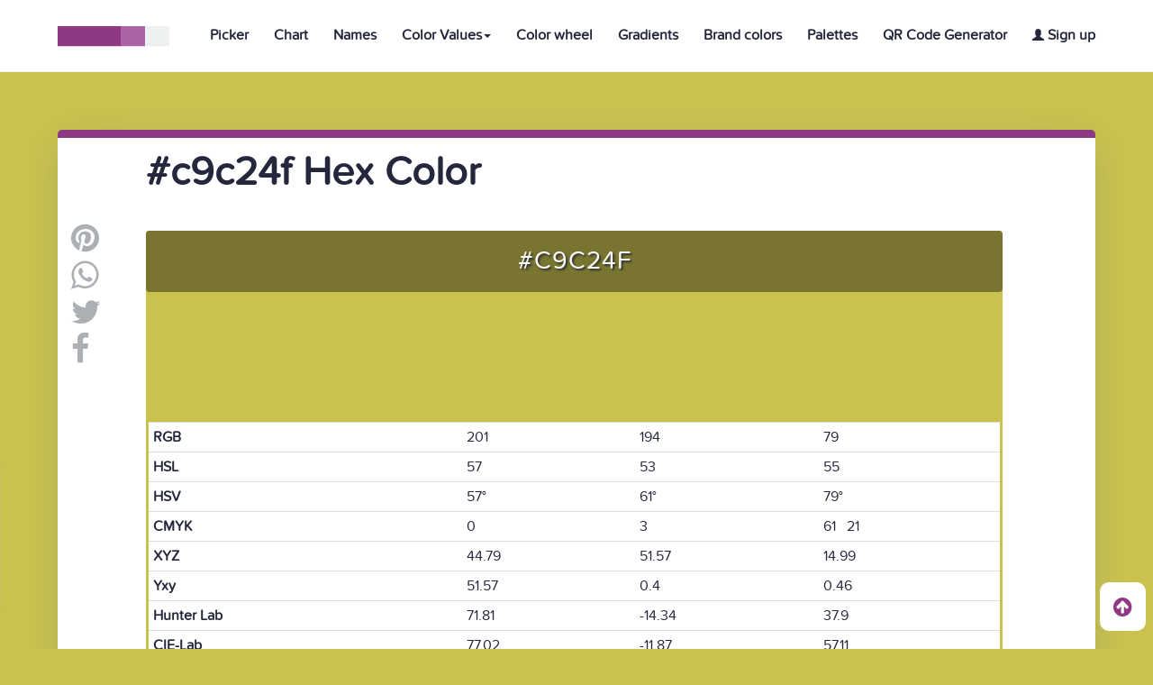

--- FILE ---
content_type: text/html; charset=UTF-8
request_url: https://htmlcolors.com/hex/c9c24f
body_size: 9136
content:
<!doctype html>
<html lang="en" class="no-js">
<head>
  <title>#c9c24f hex color</title>
  <meta name="description" content="#c9c24f Color">
  <meta name="keywords" content="Html color, Html colors,#c9c24f color, Hex #c9c24f, Color hex #c9c24f, Html #c9c24f color" />
  <meta property="og:image" content="https://htmlcolors.com/color-image/c9c24f.png" />
  <meta charset="UTF-8">
<meta name="viewport" content="width=device-width, initial-scale=1">
<meta name="twitter:card" content="summary_large_image" />
<meta name="twitter:site" content="Htmlcolors.com" />
<meta name="twitter:title" content="Html Colors" />
<meta name="twitter:description" content="Get your Html Color codes with our color tools, HEX code, RGB, RGBA, HSL and HSLA values, including HSV, HWB and CMYK. Go pick!" />
<meta name="twitter:image" content="https://i.imgur.com/fWH7K9d.png" />

<link href="https://fonts.googleapis.com/css?family=David+Libre|Hind:400,700" rel="stylesheet">
<link rel="stylesheet" href="https://www.w3schools.com/w3css/4/w3.css">
<link rel="stylesheet" href="https://cdnjs.cloudflare.com/ajax/libs/font-awesome/4.7.0/css/font-awesome.min.css">
<link rel="stylesheet" href="https://maxcdn.bootstrapcdn.com/bootstrap/3.3.7/css/bootstrap.min.css">
<script src="https://ajax.googleapis.com/ajax/libs/jquery/3.2.1/jquery.min.js"></script>
<script src="https://maxcdn.bootstrapcdn.com/bootstrap/3.3.7/js/bootstrap.min.js"></script>
<link href="https://fonts.googleapis.com/icon?family=Material+Icons" rel="stylesheet">
<link rel="stylesheet" href="/css/reset.css"> <!-- CSS reset -->
<link rel="stylesheet" href="/css/style.css"> <!-- Resource style -->
<script src="/js/scrolltop.js"></script>
<link rel="icon" type="image/png" href="/favicon.png" />
<link rel="apple-touch-icon" href="/img/htmlcolorsappgrande.png">
<script src="/js/main.js"></script>
<script src="https://htmlcolors.com/vue-scripts/vue@2.6.14.js"></script>
<script src="https://htmlcolors.com/vue-scripts/axios.min.js"></script>

 <script async src="https://www.googletagmanager.com/gtag/js?id=UA-113637426-1"></script>
<script>
  window.dataLayer = window.dataLayer || [];
  function gtag(){dataLayer.push(arguments);}
  gtag('js', new Date());

  gtag('config', 'UA-113637426-1');
</script>
<div id="subscribe">
<div class="popup">
  <div class="wrapper">
  <div class="boxsubs">
    <h3 style="margin-top: -18px;font-size: 20px;font-weight:700">Subscribe to our newsletter</h3>
    <br>
    <input type="email" v-model="email" name="email" class="emailsubscribe" placeholder="name@example.com" required>
    <button @click="enviaremail()" name="subscribe" style="background-color: #337ab7;color:white" class="btn">Subscribe</button>
    <p v-if="showinvalid" style="margin-top:10px">Invalid email format</p>
    <p v-if="showalready" style="margin-top:10px">This email is already subscribed</p>
    <p v-if="showsuccess" style="margin-top:10px">You have been succesfully subscribed to our newsletter</p>
  </div>
</div>
</div>
</div>
<script>
$(function() {
    var wrap = $(".wrap.fixed");
    $(window).scroll(function() {
        var scroll = $(window).scrollTop();
        if (scroll >= 50) wrap.addClass("sticky");
        else wrap.removeClass("sticky");
    });
});

$(document).ready(function() {

  $(window).scroll(function() {
      if ($(window).scrollTop() >= ($(document).height() - $(window).height())) {
        $('.popup').css( "left", "20px" )
        $('.arrow').hide();
      }else{
        $('.popup').css( "left", "-380px" );
        $('.arrow').show();
    }
  });

  $('.closeaparece').click(function(){
    $('.popup').hide();
  });


});


$('.arrow').click(function(){
   $("html").animate({ scrollTop: $('html').prop("scrollHeight")}, 1200);
   $('.popup').show();
});
</script>
<script>
var frank = new Vue({
  el:'#subscribe',
  data:{
		email: "",
    code: "vddzgxahgxmhphqpfxosvxnavsmeou",
    submit: "insert",
    showinvalid: false,
    showalready: false,
    showsuccess: false
  },
  methods: {
           enviaremail() {
            axios.post('/validaremail.php', {
                email: this.email,
                code: this.code,
                submit: this.submit
              })
              .then(function (response) {
                if(response.data == 'invalid'){
                frank.showinvalid = true;
                frank.showalready = false;
                frank.showsuccess = false;
                    }
                if(response.data == 'This email is already subscribed'){
                frank.showalready = true;
                frank.showinvalid = false;
                frank.showsuccess = false;
                    }
                if(response.data == 'You have been succesfully subscribed to our newsletter'){
                frank.showsuccess = true;
                frank.showinvalid = false;
                frank.showalready = false;
                    }
              console.log(response.data);
              })
              .catch(function (error) {
                console.log(error);
              });
          }
        }
});
</script>
</head>
<body>
<style>
@media (max-width:1265px) {
	.dropprofile{min-width:130px!important;}
}
@media (max-width:991px) {
	.phcardmobile{
		margin-top:60px!important;
	}
}
</style>
<header style="border-bottom: 1px solid #ECF0F1;position: absolute;z-index: 4;" class="cd-auto-hide-header">
	<div class="logo logonav"><a href="/"><img src="/img/cd-logo.svg" alt="Html Colors"></a></div>

	<nav class="cd-primary-nav">
		<a href="#cd-navigation" class="nav-trigger">
			<span>
				<em aria-hidden="true"></em>
				Menu
			</span>
		</a> <!-- .nav-trigger -->
		<ul id="cd-navigation">
			<li><a class="tamañonav" style="text-decoration:none;font-weight: 700;" href="/color-picker">Picker</a></li>
			<li><a class="tamañonav" style="text-decoration:none;font-weight: 700;" href="/color-chart">Chart</a></li>
			<li><a class="tamañonav" style="text-decoration:none;font-weight: 700;" href="/color-names">Names</a></li>

			<li class="dropdown dropnav"><a style="text-decoration:none;font-weight: 700;" class="dropdown-toggle tamañonav" data-toggle="dropdown" href="#" aria-expanded="false">Color Values<span class="caret"></span></a>
				<ul class="dropdown-menu dropnav">
				<li style="width:100%"><a class="tamañonav tamanodropdown" style="text-decoration:none;font-weight: 700;" href="/hex-color">Hex Color</a></li>
				<li style="width:100%"><a class="tamañonav tamanodropdown" style="text-decoration:none;font-weight: 700;" href="/rgb-color">RGB Color</a></li>
				<li style="width:100%"><a class="tamañonav tamanodropdown" style="text-decoration:none;font-weight: 700;" href="/rgba-color">RGBA Color</a></li>
				<li style="width:100%"><a class="tamañonav tamanodropdown" style="text-decoration:none;font-weight: 700;" href="/hsl-color">HSL Color</a></li>
				<li style="width:100%"><a class="tamañonav tamanodropdown" style="text-decoration:none;font-weight: 700;" href="/hsla-color">HSLA Color</a></li>
				<li style="width:100%"><a class="tamañonav tamanodropdown" style="text-decoration:none;font-weight: 700;" href="/hsv-color">HSV Color</a></li>
				<li style="width:100%"><a class="tamañonav tamanodropdown" style="text-decoration:none;font-weight: 700;" href="/hwb-color">HWB Color</a></li>
				<li style="width:100%"><a class="tamañonav tamanodropdown" style="text-decoration:none;font-weight: 700;" href="/cmyk-color">CMYK Color</a></li>
				</ul></li>

				<li class="dropnavcel"><a class="tamañonav" style="text-decoration:none;font-weight: 700;" href="/hex-color">Hex Color</a></li>
				<li class="dropnavcel"><a class="tamañonav" style="text-decoration:none;font-weight: 700;" href="/rgb-color">RGB Color</a></li>
				<li class="dropnavcel"><a class="tamañonav" style="text-decoration:none;font-weight: 700;" href="/rgba-color">RGBA Color</a></li>
				<li class="dropnavcel"><a class="tamañonav" style="text-decoration:none;font-weight: 700;" href="/hsl-color">HSL Color</a></li>
				<li class="dropnavcel"><a class="tamañonav" style="text-decoration:none;font-weight: 700;" href="/hsla-color">HSLA Color</a></li>
				<li class="dropnavcel"><a class="tamañonav" style="text-decoration:none;font-weight: 700;" href="/hsv-color">HSV Color</a></li>
				<li class="dropnavcel"><a class="tamañonav" style="text-decoration:none;font-weight: 700;" href="/hwb-color">HWB Color</a></li>
				<li class="dropnavcel"><a class="tamañonav" style="text-decoration:none;font-weight: 700;" href="/cmyk-color">CMYK Color</a></li>

			<li><a class="tamañonav" style="text-decoration:none;font-weight: 700;" href="/color-wheel">Color wheel</a></li>
			<li><a class="tamañonav" style="text-decoration:none;font-weight: 700;" href="/gradients">Gradients</a></li>
			<li><a class="tamañonav" style="text-decoration:none;font-weight: 700;" href="/brand-colors">Brand colors</a></li>
			<li><a class="tamañonav" style="text-decoration:none;font-weight: 700;" href="/palettes">Palettes</a></li>
			<li><a class="tamañonav" style="text-decoration:none;font-weight: 700;" href="https://qr.io/" target="_blank">QR Code Generator</a></li>
      
				<li><a class="tamañonav" class="signipad" style="text-decoration:none;font-weight: 700;" href="/signup"><span style="font-size:13px" class="glyphicon glyphicon-user"></span> Sign up</a></li>
				
		</ul>
	</nav> <!-- .cd-primary-nav -->
</header> <!-- .cd-auto-hide-header -->
<style>
body{background-color: #c9c24f!important;}
.swatch-wrapper-g .swatch-g{
  max-width:323px!important;
}
@media (min-width:975px) {
  .swatch-wrapper-g{
    width:102%!important;
  }}
  @media (min-width:991px) {
    .swatch-wrapper-g{
      width:100%!important;
    }}
@media (min-width:1165px) {
  .swatch-wrapper-g{
    width:103%!important;
  }}
  @media (min-width:1200px) {
    .swatch-wrapper-g{
      width:100%!important;
    }}
    @media (min-width:1478px) {
      .swatch-wrapper-g{
        width:101%!important;
      }}
      @media (min-width:1674px) {
        .swatch-wrapper-g{
          width:102%!important;
        }}
        @media (min-width:1869px) {
          .swatch-wrapper-g{
            width:103%!important;
          }}
        @media (min-width:2066px) {
          .swatch-wrapper-g{
            width:104%!important;
          }}
          @media (min-width:2260px) {
            .swatch-wrapper-g{
              width:110%!important;
            }}
            @media (min-width:2860px) {
              .swatch-wrapper-g{
                width:120%!important;
              }}
@media (max-width:740px) {
  .swatch-wrapper-g .swatch--color-g{
    height:26.5vw!important;
  }}
  .swatch-wrapper-g .swatch--color-g{
    margin:0px!important;
    border-radius:0.75vw 0.75vw 0 0!important;
  }
  .pagination {
      margin: 20px 0;
      overflow: hidden;
      position: relative;
  }
  .pagination li {
      float: left;
  }
  .pagination ul {
      float: left;
      left: 50%;
      position: relative;
  }
  .pagination ul > li {
      left: -50%;
      position: relative;
  }
  .pagination li a {
      transition: all 100ms ease-in-out 0s;
      background-color: #F7F7F8;
      border-radius: 5px 5px 5px 5px;
      color: #69696E;
      display: block;
      height: 36px;
      margin: 0 3px;
      overflow: hidden;
      position: relative;
      text-align: center;
      text-decoration: none;
      width: 60px;
  }
  .pagination li a:hover {
      background-color: #8F3985;
      color: #FFFFFF;
  }
  .pagination li.active a {
      background-color: #8F3985;
      color: #FFFFFF;
      border-color:#ddd!important;
  }
  .pagination li.active a:hover {
      color: #FFFFFF;
      background-color: #8F3985!important;
  }
  @media (max-width:767px) {
    .pagination li a {
      transition: all 100ms ease-in-out 0s;
      background-color: #F7F7F8;
      border-radius: 5px 5px 5px 5px;
      color: #69696E;
      display: block;
      height:31px;
      margin: 0px 3px;
      /* overflow: hidden; */
      position: relative;
      text-align: center;
      text-decoration: none;
      width: 42px;
      font-size: 12px;
      margin-bottom: 7px;
  }
  }
  @media (max-width:740px) {
    .center-related{
      text-align:center;
    }
  }
.Color-Swatches:after {
  content: '';
  display: block;
  clear: both;
}

.Color-Swatches .Colors-Plate:after {
  content: '';
  display: block;
  clear: both;
}

.Color-Swatches .Colors-Plate {
  float: left;
  width:100%;
  padding: 2.5px;
}

.Color-Swatches .Colors-Plate div {
  display:block;
  float: left;
  width: 10%;
  height: 83px;
  cursor:pointer;
  transition:all 0.5s;
}
@media only screen and (max-width:1290px) {
.Color-Swatches .Colors-Plate {
  float: left;
  width:90%;
  padding: 2.5px;
}
}
@media only screen and (max-width:1199px) {
.Color-Swatches .Colors-Plate {
  float: left;
  width:100%;
  padding: 2.5px;
}
}


@media only screen and (max-width:950px) {
.Color-Swatches .Colors-Plate {
  float: left;
  width:100%;
  padding: 2.5px;
}
}


@media only screen and (max-width:480px) {
.Color-Swatches .Colors-Plate {
  float: left;
  width:100%;
  padding: 2.5px;
}
}
.monochromatic div {
  display:block;
  float: left;
  width: 14%!important;
  height: 91px;
  cursor:pointer;
  transition:all 0.5s;
}
.complementary div {
  display:block;
  float: left;
  width: 50%!important;
  height: 91px;
  cursor:pointer;
  transition:all 0.5s;
}
.triadic div {
  display:block;
  float: left;
  width: 33.333333%!important;
  height: 91px;
  cursor:pointer;
  transition:all 0.5s;
}
@media (max-width:767px) {
  .nohexcel{display:none!important;}
}
@media (max-width:991px) {
  .colorimage{
    width:100%!important;
  }
}
#skill {
	list-style: none;
	width: 296px;
	margin: 50px auto 0;
	position: relative;
	line-height: 2em;
	padding: 30px 0;
}

#skill li {
	margin-bottom:50px;
	background:#e9e5e2;
	background-image: -webkit-gradient(linear, left top, left bottom, from(#e1ddd9), to(#e9e5e2));
	background-image: -webkit-linear-gradient(top, #e1ddd9, #e9e5e2);
	background-image: -moz-linear-gradient(top, #e1ddd9, #e9e5e2);
	background-image: -ms-linear-gradient(top, #e1ddd9, #e9e5e2);
	background-image: -o-linear-gradient(top, #e1ddd9, #e9e5e2);
	background-image: linear-gradient(top, #e1ddd9, #e9e5e2);
	height:20px;
	border-radius:10px;
	-moz-box-shadow: 0 1px 0px #bebbb9 inset, 0 1px 0 #fcfcfc;
	-webkit-box-shadow: 0 1px 0px #bebbb9 inset, 0 1px 0 #fcfcfc;
	box-shadow: 0 1px 0px #bebbb9 inset, 0 1px 0 #fcfcfc;
}

#skill li h3 {
	position:relative;
	top:-25px;
}

.bar {
	height:18px;
	margin:1px 2px;
	position:absolute;
	border-radius:10px;
	-moz-box-shadow: 0 1px 0px #fcfcfc inset, 0 1px 0 #bebbb9;
	-webkit-box-shadow: 0 1px 0px #fcfcfc inset, 0 1px 0 #bebbb9;
	box-shadow: 0 1px 0px #fcfcfc inset, 0 1px 0 #bebbb9;
}
@media (max-width:991px) {
  #skill{
    float:none!important;
    margin: 0 auto!important;
  }
  .mobile-text-color{
    margin-top:30px;
  }
}
@media (max-width:1300px) {
  .widthcol{
    width:93%;
  }
}
@media (max-width:1199px) {
  .widthcol{
    width:100%;
  }
}
</style>
<br><br><br><br>

<div class="container containerblanco" style="margin-top:80px">

<div class="container">

<br><h1 class="titpregunta" style="font-size:45px;font-weight: 700;margin-left:83px">#c9c24f Hex Color</h1><br><br>

    <ul id="socialshare" style="float:left;vertical-align: top!important" class="icons2 share">
<li class="email"><a class="fa fa-pinterest lishare" style="font-size:36px;color:#ACAFB3;text-decoration:none;margin-bottom:5px" target="_blank"
  href="https://ar.pinterest.com/pin/create/button/?url=https://htmlcolors.com/hex/c9c24f&media=http%3A%2F%2Fhtmlcolors.com%2Fimg%2Fcd-logo.svg&description=Get%20your%20Html%20Color%20codes%20with%20our%20color%20tools,%20HEX%20code,%20RGB,%20RGBA,%20HSL%20and%20HSLA%20values,%20including%20HSV,%20HWB%20and%20CMYK.%20Go%20pick!">
<path class="fill" d="M12,0C5.373,0,0,5.373,0,11.999c0,4.915,2.955,9.136,7.184,10.991c-0.035-0.838-0.006-1.844,0.209-2.756
c0.23-0.974,1.543-6.537,1.543-6.537s-0.383-0.768-0.383-1.9c0-1.778,1.031-3.106,2.314-3.106c1.092,0,1.619,0.82,1.619,1.802
c0,1.098-0.701,2.739-1.062,4.26c-0.301,1.272,0.64,2.312,1.896,2.312c2.272,0,3.805-2.92,3.805-6.38
c0-2.631-1.771-4.598-4.994-4.598c-3.639,0-5.906,2.713-5.906,5.745c0,1.046,0.307,1.784,0.791,2.354
c0.221,0.263,0.252,0.367,0.172,0.668c-0.059,0.222-0.189,0.754-0.244,0.965c-0.08,0.304-0.326,0.412-0.602,0.3
c-1.676-0.685-2.457-2.521-2.457-4.586c0-3.408,2.875-7.495,8.576-7.495c4.582,0,7.598,3.315,7.598,6.873
c0,4.709-2.617,8.226-6.475,8.226c-1.297,0-2.516-0.7-2.932-1.495c0,0-0.697,2.764-0.846,3.297
c-0.254,0.926-0.752,1.852-1.207,2.571C9.68,23.826,10.818,24,12,24c6.627,0,12-5.372,12-12.001C24,5.373,18.627,0,12,0z"></path>
</a></li>

    <li class="email"><a title="share" href="whatsapp://send?text=https://htmlcolors.com/hex/c9c24f" data-action="share/whatsapp/share"> <i style="font-size:36px;color:#ACAFB3;margin-bottom:5px" class="fa fa-whatsapp lishare"></i></a></li>

   <li class="email"><a title="share" id="Twitter" target="_blank" href="https://twitter.com/share?url=https://htmlcolors.com/hex/c9c24f;text=Get%20your%20Html%20Color%20codes%20with%20our%20color%20tools,%20HEX%20code,%20RGB,%20RGBA,%20HSL%20and%20HSLA%20values,%20including%20HSV,%20HWB%20and%20CMYK.%20Go%20pick!"> <i style="font-size:36px;color:#ACAFB3;margin-bottom:5px" class="fa fa-twitter lishare"></i>
   <path class="fill" d="M24,4.557c-0.883,0.392-1.832,0.656-2.828,0.775c1.018-0.609,1.799-1.574,2.164-2.724
     c-0.951,0.564-2.004,0.974-3.125,1.195c-0.898-0.957-2.18-1.555-3.596-1.555c-2.719,0-4.924,2.205-4.924,4.924
     c0,0.386,0.044,0.762,0.128,1.122C7.728,8.087,4.1,6.127,1.67,3.148C1.247,3.875,1.003,4.722,1.003,5.625
     c0,1.708,0.869,3.216,2.19,4.099c-0.807-0.025-1.566-0.247-2.23-0.616c0,0.021,0,0.041,0,0.062c0,2.386,1.697,4.375,3.95,4.829
     C4.5,14.109,4.065,14.17,3.617,14.17c-0.317,0-0.625-0.029-0.926-0.088c0.626,1.955,2.445,3.379,4.6,3.42
     c-1.685,1.32-3.808,2.107-6.115,2.107c-0.397,0-0.79-0.023-1.175-0.068c2.179,1.396,4.768,2.211,7.548,2.211
     c9.057,0,14.01-7.502,14.01-14.008c0-0.213-0.004-0.426-0.016-0.637C22.504,6.412,23.34,5.543,24,4.557z"></path>

    </a></li>
    <li class="fb email">
    <a href="https://www.facebook.com/sharer/sharer.php?u=https://htmlcolors.com//hex/c9c24f" target="_blank" title="Share It">
    <i style="font-size:36px;color:#ACAFB3;margin-bottom:-5px" class="fa fa-facebook lishare fa-2x"></i>
    </a>
    </li>
</ul>

  <div id="marginparrafo" class="marginclass margindeadentro">

    <div class="palettecontainer">
    <div class="boxcolordivc" title="#c9c24f" style="background-color:#c9c24f">
      <p class="color__codecolor" style="color:#ffffff">#c9c24f</p>
                            </div>
    </div>

    <div class="rounded" style="border:3px solid #c9c24f;">
                        <table class="table table-condensed">
                            <tbody><tr>
                                <th style="font-weight:700">RGB</th>
                                <td>201</td><td>194</td><td>79</td>
                            </tr>
                            <tr>
                                <th style="font-weight:700">HSL</th><td>57</td><td>53</td><td>55</td>
                            </tr>
                            <tr>
                                <th style="font-weight:700">HSV</th><td>57°</td><td>61°</td><td>79°</td>
                            </tr>
                            <tr>
                                <th style="font-weight:700">CMYK</th>
                                <td>0</td><td>3</td><td>61 &nbsp; 21</td>
                            </tr>
                            <tr>
                                <th style="font-weight:700">XYZ</th><td>44.79</td><td>51.57</td><td>14.99</td>
                            </tr>
                            <tr>
                                <th style="font-weight:700">Yxy</th><td>51.57</td><td>0.4</td><td>0.46</td>
                            </tr>
                            <tr>
                                <th style="font-weight:700">Hunter Lab</th><td>71.81</td><td>-14.34</td><td>37.9</td>
                            </tr>
                            <tr>
                                <th style="font-weight:700">CIE-Lab</th><td>77.02</td><td>-11.87</td><td>57.11</td>
                            </tr>
                        </tbody></table>
                    </div>
                    <br>
                    
                    <a style="font-weight: 700;color:black;text-decoration:none"><span style="font-size:13px" class="glyphicon glyphicon-star"></span> 0 favorites</a>
                    
                    <p style="margin-top:7px;font-size:18px">Login to add color to your favorites.</p>                    <br><br>
                    
<br><br><br>
<div>
<p style="font-size:25px">PNG image of #c9c24f</p>
<br>
<a href="https://htmlcolors.com/color-image/c9c24f.png" download="#c9c24f - htmlcolors.com.png" title="#c9c24f Image" class="btn btn-success">
Download Color Image
</a>
</div>
<br>
<div style="display:inline">
<img src="https://htmlcolors.com/color-image/c9c24f.png" height="500px" width="50%" alt="#c9c24f Image" title="#c9c24f Image" class="colorimage">
 <!-- Percentage -->
  <ul style="float:right;margin-right:90px" id="skill">
 	<h3 style="font-size:30px;font-weight:700">RGB percentage of #c9c24f</h3>
  <br>
 	<li><span style="background-color:red;width:79%" class="bar"></span><h3>Red (79%)</h3></li>
 	<li><span style="background-color:green;width:77%" class="bar"></span><h3>Green (77%)</h3></li>
 	<li><span style="background-color:blue;width:31%" class="bar"></span><h3>Blue (31%)</h3></li>
</ul></div>
 <!-- shades -->
  <br><br>
 <p style="font-size:30px;font-weight:700" class="center-related">Shades and Tints of #c9c24f</p>
 <br>
 <div class="Color-Swatches">
  <div class="Colors-Plate">
    <div class="color" style="background:#27250b"><center><br><br><a href="/hex/27250b" class="color-name nohexcel" style="font-size:17px;color:white">#27250b</a></center></div>
    <div class="color" style="background:#4e4b17"><center><br><br><a href="/hex/4e4b17" class="color-name nohexcel" style="font-size:17px;color:white">#4e4b17</a></center></div>
    <div class="color" style="background:#757023"><center><br><br><a href="/hex/757023" class="color-name nohexcel" style="font-size:17px;color:white">#757023</a></center></div>
    <div class="color" style="background:#9c962f"><center><br><br><a href="/hex/9c962f" class="color-name nohexcel" style="font-size:17px;color:white">#9c962f</a></center></div>
    <div class="color" style="background:#c3bc3b"><center><br><br><a href="/hex/c3bc3b" class="color-name nohexcel" style="font-size:17px;color:white">#c3bc3b</a></center></div>
    <div class="color" style="background:#cfc962"><center><br><br><a href="/hex/cfc962" class="color-name nohexcel" style="font-size:17px">#cfc962</a></center></div>
    <div class="color" style="background:#dbd689"><center><br><br><a href="/hex/dbd689" class="color-name nohexcel" style="font-size:17px">#dbd689</a></center></div>
    <div class="color" style="background:#e7e4b0"><center><br><br><a href="/hex/e7e4b0" class="color-name nohexcel" style="font-size:17px">#e7e4b0</a></center></div>
    <div class="color" style="background:#f3f1d7"><center><br><br><a href="/hex/f3f1d7" class="color-name nohexcel" style="font-size:17px">#f3f1d7</a></center></div>
    <div class="color" style="background:#ffffff"><center><br><br><a href="/hex/ffffff" class="color-name nohexcel" style="font-size:17px">#ffffff</a></center></div>
  </div>
</div>
<!-- monochromatic -->
<br><br>
<p style="font-size:30px;font-weight:700" class="center-related">Monochromatic colors of #c9c24f</p>
<br>
<div class="Color-Swatches">
 <div class="Colors-Plate monochromatic">
   <div class="color" style="background:#27250b"><center><br><br><a href="/hex/27250b" class="color-name nohexcel" style="font-size:17px;color:white">#27250b</a></center></div>
   <div class="color" style="background:#5d5a1c"><center><br><br><a href="/hex/5d5a1c" class="color-name nohexcel" style="font-size:17px;color:white">#5d5a1c</a></center></div>
   <div class="color" style="background:#9c962f"><center><br><br><a href="/hex/9c962f" class="color-name nohexcel" style="font-size:17px;color:white">#9c962f</a></center></div>
   <div class="color" style="background:#c9c24f"><center><br><br><a class="color-name nohexcel" style="font-size:17px">#c9c24f</a></center></div>
   <div class="color" style="background:#dbd689"><center><br><br><a href="/hex/dbd689" class="color-name nohexcel" style="font-size:17px">#dbd689</a></center></div>
   <div class="color" style="background:#eeecc8"><center><br><br><a href="/hex/eeecc8" class="color-name nohexcel" style="font-size:17px">#eeecc8</a></center></div>
   <div class="color" style="background:#ffffff"><center><br><br><a href="/hex/ffffff" class="color-name nohexcel" style="font-size:17px">#ffffff</a></center></div>
 </div>
</div>
<!-- complementary -->
<br><br>
<p style="font-size:30px;font-weight:700" class="center-related">Complementary color of #c9c24f</p>
<br>
<div class="Color-Swatches">
 <div class="Colors-Plate complementary">
   <div class="color" style="background:#c9c24f"><center><br><br><a class="color-name" style="font-size:20px;color:ffffff;text-decoration:none">#c9c24f</a></center></div>
   <div class="color" style="background:#4fc2c9"><center><br><br><a href="/hex/4fc2c9" class="color-name" style="font-size:20px;color:ffffff">#4fc2c9</a></center></div>
 </div>
</div>
<!-- triadic -->
<br><br>
  <p style="font-size:30px;font-weight:700" class="center-related">Triadic color of #c9c24f</p>
<br>
<div class="Color-Swatches">
 <div class="Colors-Plate triadic">
   <div class="color" style="background:#c9c24f"><center><br><br><a class="color-name" style="font-size:20px;color:ffffff;text-decoration:none">#c9c24f</a></center></div>
   <div class="color" style="background:#4fc9c2"><center><br><br><a href="/hex/4fc9c2" class="color-name" style="font-size:20px;color:ffffff">#4fc9c2</a></center></div>
   <div class="color" style="background:#c24fc9"><center><br><br><a href="/hex/c24fc9" class="color-name" style="font-size:20px;color:ffffff">#c24fc9</a></center></div>
 </div>
</div>
 <!-- related colors -->
 <br><br><br>
 <article class="swatch-wrapper cf">
  <p style="font-size:30px;font-weight:700" class="center-related">Related Colors</p>
 <br>
  <a href="/hex/e7e4b0">
  <section class="swatch">
  <figure class="swatch--color" style="background-color: #e7e4b0;width:100%;display:inline-block;  border-radius: 4px;margin-left: 0px;">
  <h4 class="color-name" style="color:#ffffff!important;">#e7e4b0</h4>
  </figure>
  </section></a>
  <a href="/hex/d5d076">
  <section class="swatch">
  <figure class="swatch--color" style="background-color: #d5d076;width:100%;display:inline-block;  border-radius: 4px;margin-left: 0px;">
  <h4 class="color-name" style="color:#ffffff!important;">#d5d076</h4>
  </figure>
  </section></a>
  <a href="/hex/cac453">
  <section class="swatch">
  <figure class="swatch--color" style="background-color: #cac453;width:100%;display:inline-block;  border-radius: 4px;margin-left: 0px;">
  <h4 class="color-name" style="color:#ffffff!important;">#cac453</h4>
  </figure>
  </section></a>
  <a href="/hex/ace19d">
  <section class="swatch">
  <figure class="swatch--color" style="background-color: #ace19d;width:100%;display:inline-block;  border-radius: 4px;margin-left: 0px;">
  <h4 class="color-name" style="color:#ffffff!important;">#ace19d</h4>
  </figure>
  </section></a>
 </article>
  <br>
 <!-- related palettes -->
 
 <article class="swatch-wrapper cf"> </article>
 <br>
 <!-- related gradients -->

 <article class="swatch-wrapper swatch-wrapper-g cf"> </article>


 <p style="font-size:30px;font-weight:700" class="center-related">CSS tutorials</p>
<br><br>
<div class="widthcol">
<div class="col-md-6">
 <p style="font-weight:700">#c9c24f Background Color</p>
<br>
 <pre style="padding:10px;">&lt;div&gt;style="background-color:#c9c24f">Background Color&lt;/div&gt;"</pre>
<br>
 <div style="height: 40px;background-color:#c9c24f">
</div>
</div>


<div class="col-md-6">
 <p style="font-weight:700" class="mobile-text-color">#c9c24f Border Color</p>
<br>
 <pre style="padding:10px;">&lt;div&gt;style="border: 2px solid #c9c24f">Border Color&lt;/div&gt;"</pre>
<br>
<div style="height: 40px;border:3px solid #c9c24f">
</div>
</div>



<div style="margin-top:30px;" class="col-md-6">
 <p style="font-weight:700">#c9c24f text Color</p>
<br>
 <pre style="padding:10px;">&lt;span&gt;style="color: #c9c24f">Text Color&lt;/span&gt;"</pre>
<br>
<span style="color:#c9c24f;font-weight:700;">Text Color</span></div>


<div style="margin-top:30px;" class="col-md-6">
 <p style="font-weight:700">#c9c24f CSS Codes</p>
<br>
 <pre style="padding:10px;">.text {color:#c9c24f;}</pre>
<br>
 <pre style="padding:10px;">.background {background-color:#c9c24f;}</pre>
<br>
 <pre style="padding:10px;">.border {border:1px solid #c9c24f;}</pre>
<br>
</div>
                    <br><br><br>
                       <h5 style="color:#111;font-weight: 700;">SHARE THIS COLOR WITH YOUR FRIENDS!</h5>
                    <br>

                        <div class="lisocial4">
    <ul style="margin-top:-5px!important;margin-left: 5px;" class="icons2 share lefticons4">
      <li class="email emailfooter" style="border-radius: 4px 0 0 4px;">
    <path class="fill" d="M12,0C5.373,0,0,5.373,0,11.999c0,4.915,2.955,9.136,7.184,10.991c-0.035-0.838-0.006-1.844,0.209-2.756
      c0.23-0.974,1.543-6.537,1.543-6.537s-0.383-0.768-0.383-1.9c0-1.778,1.031-3.106,2.314-3.106c1.092,0,1.619,0.82,1.619,1.802
      c0,1.098-0.701,2.739-1.062,4.26c-0.301,1.272,0.64,2.312,1.896,2.312c2.272,0,3.805-2.92,3.805-6.38
      c0-2.631-1.771-4.598-4.994-4.598c-3.639,0-5.906,2.713-5.906,5.745c0,1.046,0.307,1.784,0.791,2.354
      c0.221,0.263,0.252,0.367,0.172,0.668c-0.059,0.222-0.189,0.754-0.244,0.965c-0.08,0.304-0.326,0.412-0.602,0.3
      c-1.676-0.685-2.457-2.521-2.457-4.586c0-3.408,2.875-7.495,8.576-7.495c4.582,0,7.598,3.315,7.598,6.873
      c0,4.709-2.617,8.226-6.475,8.226c-1.297,0-2.516-0.7-2.932-1.495c0,0-0.697,2.764-0.846,3.297
      c-0.254,0.926-0.752,1.852-1.207,2.571C9.68,23.826,10.818,24,12,24c6.627,0,12-5.372,12-12.001C24,5.373,18.627,0,12,0z"></path>
      <a class="fa fa-pinterest lishare pin4 espacio4" style="font-size:36px;color:#ACAFB3;text-decoration:none" target="_blank"
      href="https://ar.pinterest.com/pin/create/button/?url=https://htmlcolors.com/hex/c9c24f&media=http%3A%2F%2Fhtmlcolors.com%2Fimg%2Fcd-logo.svg&description=Get%20your%20Html%20Color%20codes%20with%20our%20color%20tools,%20HEX%20code,%20RGB,%20RGBA,%20HSL%20and%20HSLA%20values,%20including%20HSV,%20HWB%20and%20CMYK.%20Go%20pick!"><p class="pshare4" style="display:inline-block;font-size:16px;font-family: 'ProximaNovaSoft-Regular'!important;font-weight:700"> PIN</p></a></li>

          <li class="email emailfooter">
          <a title="share" href="whatsapp://send?text=https://htmlcolors.com/hex/c9c24f" data-action="share/whatsapp/share" style="font-size:36px;color:#ACAFB3;text-decoration:none" class="fa fa-whatsapp lishare pin4 espacio4"><p class="pshare4" style="display:inline-block;font-size:16px;font-family: 'ProximaNovaSoft-Regular'!important;font-weight:700"> SEND</p></a></li>

         <li class="email emailfooter">
         <path class="fill" d="M24,4.557c-0.883,0.392-1.832,0.656-2.828,0.775c1.018-0.609,1.799-1.574,2.164-2.724
           c-0.951,0.564-2.004,0.974-3.125,1.195c-0.898-0.957-2.18-1.555-3.596-1.555c-2.719,0-4.924,2.205-4.924,4.924
           c0,0.386,0.044,0.762,0.128,1.122C7.728,8.087,4.1,6.127,1.67,3.148C1.247,3.875,1.003,4.722,1.003,5.625
           c0,1.708,0.869,3.216,2.19,4.099c-0.807-0.025-1.566-0.247-2.23-0.616c0,0.021,0,0.041,0,0.062c0,2.386,1.697,4.375,3.95,4.829
           C4.5,14.109,4.065,14.17,3.617,14.17c-0.317,0-0.625-0.029-0.926-0.088c0.626,1.955,2.445,3.379,4.6,3.42
           c-1.685,1.32-3.808,2.107-6.115,2.107c-0.397,0-0.79-0.023-1.175-0.068c2.179,1.396,4.768,2.211,7.548,2.211
           c9.057,0,14.01-7.502,14.01-14.008c0-0.213-0.004-0.426-0.016-0.637C22.504,6.412,23.34,5.543,24,4.557z"></path>
           <a title="share" id="Twitter" target="_blank" href="https://twitter.com/share?url=https://htmlcolors.com/hex/c9c24f;text=Get%20your%20Html%20Color%20codes%20with%20our%20color%20tools,%20HEX%20code,%20RGB,%20RGBA,%20HSL%20and%20HSLA%20values,%20including%20HSV,%20HWB%20and%20CMYK.%20Go%20pick!" style="font-size:36px;color:#ACAFB3;text-decoration:none" class="fa fa-twitter lishare pin4 espacio4"><p class="pshare4" style="display:inline-block;font-size:16px;font-family:'ProximaNovaSoft-Regular'!important;font-weight:700"> TWEET</p></a></li>

          <li class="fb email emailfooter" style="border-right:1px solid #eaeaea;border-radius: 0 4px 4px 0;">
          <a href="https://www.facebook.com/sharer/sharer.php?u=https://htmlcolors.com//hex/c9c24f" target="_blank" title="Share It" style="font-size:36px;color:#ACAFB3;text-decoration:none" class="fa fa-facebook lishare fa-2x pin4 espacio4">
          <p class="pshare4" style="display:inline-block;font-size:16px;font-family: 'ProximaNovaSoft-Regular'!important;font-weight:700"> POST</p>
          </a>
          </li>

        </ul>
</div>
                         </div>
                         
</div>
<br><br></div></div><br><br>
<script>
new Vue({
  el:'#app',
  data:{
    isFavorite: false,
    colorcode : 'c9c24f',
    action: "add",
    action2: "delete",
    number: 0  },
  methods: {
           enviarform() {
            axios.post('/validarfavorite2.php', {
                colorcode: this.colorcode,
                action: this.action
              })
              .then(function (response) {
                console.log(response);
              })
              .catch(function (error) {
                console.log(error);
              });
              this.number = this.number+1;
          },
           enviarform2() {
            axios.post('/validarfavorite2.php', {
                colorcode: this.colorcode,
                action2: this.action2
              })
              .then(function (response) {
                console.log(response);
              })
              .catch(function (error) {
                console.log(error);
              });
              this.number = this.number-1;
          },
          toggleFavorite() {
            this.isFavorite = !this.isFavorite;
          }
        }
});
</script>
<style>
@media (max-width:1080px) {
  #myBtn {
    background-color: #ecf0f2!important;
}}
#myBtn {
  position: fixed;
  background-color: white;
  bottom: 20px;
  right: 8px;
  border:none;
  z-index: 100;
  color: white;
  cursor: pointer;
  padding: 15px;
  border-radius: 10px;
  outline:none;
}

#myBtn:hover {
  box-shadow: 0 25px 50px rgba(0,0,0,0.1);
}
 </style>
 <button id="myBtn" class="top" title="Go to top"><span style="color:#8F3985;font-size:24px" class="fa fa-2x fa-arrow-circle-up"></span></button>

    <footer id="myFooter">
        <div class="container">
            <div class="row">

                <div class="col-sm-2">
                    <a href="/"><img class="footerlogocolor" src="/img/cd-logo.svg" alt="Logo" style="width:150px;height:45px;margin-top: 23px;margin-bottom: 13px;"></img></a>
                </div>
                <div class="col-sm-3">
                  <h5 class="afueracomp" style="color:#111">Share With Your Friends!</h5>

                  <ul style="margin-top:-5px!important" class="icons2 share">
                    <li class="email emailfooter"><a class="fa fafooter fa-pinterest lishare" style="font-size:36px;color:#ACAFB3" target="_blank"
                      href="https://ar.pinterest.com/pin/create/button/?url=https://htmlcolors.com&media=http%3A%2F%2Fhtmlcolors.com%2Fimg%2Fcd-logo.svg&description=Get%20your%20Html%20Color%20codes%20with%20our%20color%20tools,%20HEX%20code,%20RGB,%20RGBA,%20HSL%20and%20HSLA%20values,%20including%20HSV,%20HWB%20and%20CMYK.%20Go%20pick!.">
                  <path class="fill" d="M12,0C5.373,0,0,5.373,0,11.999c0,4.915,2.955,9.136,7.184,10.991c-0.035-0.838-0.006-1.844,0.209-2.756
                    c0.23-0.974,1.543-6.537,1.543-6.537s-0.383-0.768-0.383-1.9c0-1.778,1.031-3.106,2.314-3.106c1.092,0,1.619,0.82,1.619,1.802
                    c0,1.098-0.701,2.739-1.062,4.26c-0.301,1.272,0.64,2.312,1.896,2.312c2.272,0,3.805-2.92,3.805-6.38
                    c0-2.631-1.771-4.598-4.994-4.598c-3.639,0-5.906,2.713-5.906,5.745c0,1.046,0.307,1.784,0.791,2.354
                    c0.221,0.263,0.252,0.367,0.172,0.668c-0.059,0.222-0.189,0.754-0.244,0.965c-0.08,0.304-0.326,0.412-0.602,0.3
                    c-1.676-0.685-2.457-2.521-2.457-4.586c0-3.408,2.875-7.495,8.576-7.495c4.582,0,7.598,3.315,7.598,6.873
                    c0,4.709-2.617,8.226-6.475,8.226c-1.297,0-2.516-0.7-2.932-1.495c0,0-0.697,2.764-0.846,3.297
                    c-0.254,0.926-0.752,1.852-1.207,2.571C9.68,23.826,10.818,24,12,24c6.627,0,12-5.372,12-12.001C24,5.373,18.627,0,12,0z"></path>
                  </a></li>

                        <li class="email emailfooter"><a title="share" href="whatsapp://send?text=https://htmlcolors.com" data-action="share/whatsapp/share"> <i style="font-size:36px;color:#ACAFB3" class="fa fafooter fa-whatsapp lishare"></i></a></li>

                       <li class="email emailfooter"><a title="share" id="Twitter" target="_blank" href="https://twitter.com/share?url=https://htmlcolors.com;text=Get%20your%20Html%20Color%20codes%20with%20our%20color%20tools,%20HEX%20code,%20RGB,%20RGBA,%20HSL%20and%20HSLA%20values,%20including%20HSV,%20HWB%20and%20CMYK.%20Go%20pick!"> <i style="font-size:36px;color:#ACAFB3" class="fa fafooter fa-twitter lishare"></i>
                       <path class="fill" d="M24,4.557c-0.883,0.392-1.832,0.656-2.828,0.775c1.018-0.609,1.799-1.574,2.164-2.724
                         c-0.951,0.564-2.004,0.974-3.125,1.195c-0.898-0.957-2.18-1.555-3.596-1.555c-2.719,0-4.924,2.205-4.924,4.924
                         c0,0.386,0.044,0.762,0.128,1.122C7.728,8.087,4.1,6.127,1.67,3.148C1.247,3.875,1.003,4.722,1.003,5.625
                         c0,1.708,0.869,3.216,2.19,4.099c-0.807-0.025-1.566-0.247-2.23-0.616c0,0.021,0,0.041,0,0.062c0,2.386,1.697,4.375,3.95,4.829
                         C4.5,14.109,4.065,14.17,3.617,14.17c-0.317,0-0.625-0.029-0.926-0.088c0.626,1.955,2.445,3.379,4.6,3.42
                         c-1.685,1.32-3.808,2.107-6.115,2.107c-0.397,0-0.79-0.023-1.175-0.068c2.179,1.396,4.768,2.211,7.548,2.211
                         c9.057,0,14.01-7.502,14.01-14.008c0-0.213-0.004-0.426-0.016-0.637C22.504,6.412,23.34,5.543,24,4.557z"></path>

                        </a></li>
                        <li class="fb email emailfooter">
                        <script type="text/javascript">
                        function fbs_click(width, height) {
                        var leftPosition, topPosition;
                        leftPosition = (window.screen.width / 2) - ((width / 2) + 10);
                        topPosition = (window.screen.height / 2) - ((height / 2) + 50);
                        var windowFeatures = "status=no,height=" + height + ",width=" + width + ",resizable=yes,left=" + leftPosition + ",top=" + topPosition + ",screenX=" + leftPosition + ",screenY=" + topPosition + ",toolbar=no,menubar=no,scrollbars=no,location=no,directories=no";
                        u=location.href;
                        t=document.title;
                        window.open('https://www.facebook.com/sharer.php?u=https://htmlcolors.com &t='+encodeURIComponent(t),'sharer', windowFeatures);
                        return false;
                        }
                        </script>
                        <a href="https://www.facebook.com/share.php?u=/product" onClick="return fbs_click(550, 450)" title="Share It"><i style="font-size:36px;color:#ACAFB3" class="fa fafooter fa-facebook lishare fa-2x"></i></a></li>
                      </ul>
                </div>
                <div class="col-sm-2">
                    <h5 style="color:#111">Need Help?</h5>
                    <ul>
                        <li><a class="lishare" style="color:#696969" href="/terms">Terms & Conditions</a></li>
                        <li><a class="lishare" style="color:#696969" href="/privacy">Privacy Policy</a></li>
                        <li><a class="lishare" style="color:#696969" href="/contact">Contact us</a></li>
                    </ul>
                </div>
                <div class="col-sm-3">
                    <h5 style="color:#111">More <span style="font-size:13px" class="glyphicon glyphicon-plus"></span></h5>
                    <ul>

                        <li><a class="lishare" style="color:#696969" href="/compliment-colors">Compliment Colors</a></li>
                        <li><a class="lishare" style="color:#696969" href="/image-color-picker">Image Color Picker</a></li>
                        <li><a class="lishare" style="color:#696969" href="/color-mixer">Color Mixer</a></li>
                        <li><a class="lishare" style="color:#696969" href="/sample-gradients">Sample Gradients</a></li>

                    </ul>
                </div>
                <div class="col-sm-2">
                    <h5 style="color:#111">More <span style="font-size:13px" class="glyphicon glyphicon-plus"></span></h5>
                    <ul>
                      <li><a class="lishare" style="color:#696969" href="/color-converter">Color Converter</a></li>
                      <li><a class="lishare" style="color:#696969" href="/color-theory">Color Theory</a></li>
                      <li><a class="lishare" style="color:#696969" href="/color-generator">Color Generator</a></li>
                      <li><a class="lishare" style="color:#696969" href="/web-safe-colors">Web Safe Colors</a></li>
                      <li><a class="lishare" style="color:#696969" href="/tutorials">Tutorials</a></li>

                    </ul>
                </div>
              </div>
            </div>

        <div class="footer-copyright">
            <p class="copyrightp" style="color:#696969"> Copyright 2018 - 2026 Htmlcolors.com | All Rights Reserved </p>
            <div style="display:none"><img src="https://whos.amung.us/swidget/htmlcolors.png"></div>
        </div>
    </footer>
<script defer src="https://static.cloudflareinsights.com/beacon.min.js/vcd15cbe7772f49c399c6a5babf22c1241717689176015" integrity="sha512-ZpsOmlRQV6y907TI0dKBHq9Md29nnaEIPlkf84rnaERnq6zvWvPUqr2ft8M1aS28oN72PdrCzSjY4U6VaAw1EQ==" data-cf-beacon='{"version":"2024.11.0","token":"cc39de26382441dfbb559e2b6fb09ea9","r":1,"server_timing":{"name":{"cfCacheStatus":true,"cfEdge":true,"cfExtPri":true,"cfL4":true,"cfOrigin":true,"cfSpeedBrain":true},"location_startswith":null}}' crossorigin="anonymous"></script>
</body>
</html>
